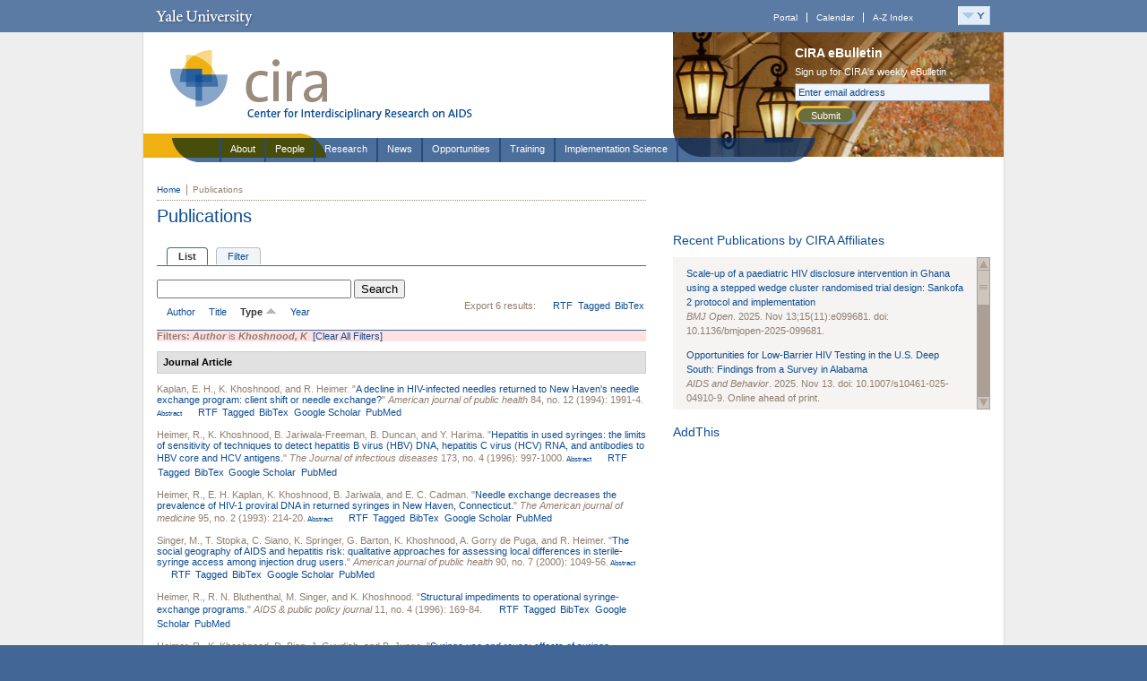

--- FILE ---
content_type: text/html; charset=utf-8
request_url: https://cira.yale.edu/publications/author/838?sort=type&order=asc
body_size: 11416
content:
<!DOCTYPE html PUBLIC "-//W3C//DTD XHTML 1.0 Strict//EN" "http://www.w3.org/TR/xhtml1/DTD/xhtml1-strict.dtd">
<html xmlns="http://www.w3.org/1999/xhtml" xml:lang="en" lang="en" dir="ltr">
<head>
<meta http-equiv="Content-Type" content="text/html; charset=utf-8" />
  <title>Publications | CIRA</title>
  <meta http-equiv="Content-Type" content="text/html; charset=utf-8" />
<link rel="shortcut icon" href="/sites/all/themes/restricted/cira/favicon.ico" type="image/x-icon" />
<script type='text/javascript' src='//s7.addthis.com/js/250/addthis_widget.js#async=1'></script>
  <link type="text/css" rel="stylesheet" media="all" href="https://cira.yale.edu/sites/default/files/css/css_58e6ee815d2a3cf7eda57f1fea6c3c2b.css" />
<link type="text/css" rel="stylesheet" media="all" href="https://cira.yale.edu/sites/default/files/css_injector_21.css?Z" />
<link type="text/css" rel="stylesheet" media="all" href="https://cira.yale.edu/sites/default/files/css_injector_23.css?Z" />
<link type="text/css" rel="stylesheet" media="all" href="https://cira.yale.edu/sites/default/files/css_injector_25.css?Z" />
  <!--[if lte IE 6]>
  <style type="text/css" media="all">
    @import "/sites/all/themes/restricted/cira/resources/styles/ie6.css";
  </style>
  <![endif]-->
  <!--[if IE 7]>
  <style type="text/css" media="all">
    @import "/sites/all/themes/restricted/cira/resources/styles/ie7.css";
  </style>
  <![endif]-->

  <!--[if IE 6]>
    <script src="/sites/all/themes/restricted/cira/resources/js/DD_belatedPNG.js" type="text/javascript"></script>
  <![endif]-->
     
<script type="text/javascript" src="https://cira.yale.edu/sites/default/files/js/js_736b290daf2f43ec9a076a2cdb39f6f8.js"></script>
<script type="text/javascript">
<!--//--><![CDATA[//><!--
jQuery.extend(Drupal.settings, {"basePath":"\/","lightbox2":{"rtl":0,"file_path":"\/(\\w\\w\/)sites\/default\/files","default_image":"\/sites\/all\/modules\/contrib\/lightbox2\/images\/brokenimage.jpg","border_size":20,"font_color":"000","box_color":"fff","top_position":"","overlay_opacity":"0.8","overlay_color":"000","disable_close_click":1,"resize_sequence":0,"resize_speed":200,"fade_in_speed":200,"slide_down_speed":200,"use_alt_layout":1,"disable_resize":0,"disable_zoom":0,"force_show_nav":0,"show_caption":1,"loop_items":1,"node_link_text":"","node_link_target":0,"image_count":"!current of !total","video_count":"Video !current of !total","page_count":"Page !current of !total","lite_press_x_close":"press \u003ca href=\"#\" onclick=\"hideLightbox(); return FALSE;\"\u003e\u003ckbd\u003ex\u003c\/kbd\u003e\u003c\/a\u003e to close","download_link_text":"","enable_login":false,"enable_contact":false,"keys_close":"c x 27","keys_previous":"p 37","keys_next":"n 39","keys_zoom":"z","keys_play_pause":"32","display_image_size":"original","image_node_sizes":"()","trigger_lightbox_classes":"","trigger_lightbox_group_classes":"","trigger_slideshow_classes":"","trigger_lightframe_classes":"","trigger_lightframe_group_classes":"","custom_class_handler":0,"custom_trigger_classes":"","disable_for_gallery_lists":true,"disable_for_acidfree_gallery_lists":true,"enable_acidfree_videos":true,"slideshow_interval":5000,"slideshow_automatic_start":true,"slideshow_automatic_exit":true,"show_play_pause":true,"pause_on_next_click":false,"pause_on_previous_click":true,"loop_slides":false,"iframe_width":600,"iframe_height":400,"iframe_border":1,"enable_video":0},"nice_menus_options":{"delay":"300","speed":"fast"},"CToolsUrlIsAjaxTrusted":{"\/publications\/author\/838?sort=type\u0026order=asc":true},"googleanalytics":{"trackOutbound":1,"trackMailto":1,"trackDownload":1,"trackDownloadExtensions":"7z|aac|arc|arj|asf|asx|avi|bin|csv|doc|exe|flv|gif|gz|gzip|hqx|jar|jpe?g|js|mp(2|3|4|e?g)|mov(ie)?|msi|msp|pdf|phps|png|ppt|qtm?|ra(m|r)?|sea|sit|tar|tgz|torrent|txt|wav|wma|wmv|wpd|xls|xml|z|zip"},"addthis":{"config_default":{"services_toolbox":"","services_compact":"","services_expanded":"","ui_cobrand":"","ui_header_color":"#000000","ui_header_background":"#FFFFFF","ui_click":0,"ui_delay":"","ui_use_addressbook":0,"data_track_clickback":0,"username":"","data_ga_tracker":0,"ui_use_css":true,"pubid":"xa-4e2cfd1147868c4e","ui_language":"en","data_use_cookies":false,"data_use_flash":false},"share_default":{"templates":{"twitter":""}}},"cufonSelectors":[{"selector":"#header-title h1","options":{"fontFamily":"Yale Design Roman","hover":0}}]});
//--><!]]>
</script>
<script type="text/javascript">
<!--//--><![CDATA[//><!--
(function(i,s,o,g,r,a,m){i["GoogleAnalyticsObject"]=r;i[r]=i[r]||function(){(i[r].q=i[r].q||[]).push(arguments)},i[r].l=1*new Date();a=s.createElement(o),m=s.getElementsByTagName(o)[0];a.async=1;a.src=g;m.parentNode.insertBefore(a,m)})(window,document,"script","//www.google-analytics.com/analytics.js","ga");ga("create", "UA-28056946-1", "auto");ga("send", "pageview");
//--><!]]>
</script>
<script type="text/javascript">
<!--//--><![CDATA[//><!--
addthis_config = Drupal.settings.addthis.config_default; addthis_share = Drupal.settings.addthis.share_default;
//--><!]]>
</script>

</head>

<body class="not-front not-logged-in page-publications one-sidebar sidebar-right section-publications">

<div id="topper-wrap" class="clearfix">
   <!-- Y-Topper =================================== -->
<div id="y-topper" class="clearfix">
<h2><a href="http://www.yale.edu/">Yale University</a></h2>

<div id="y-topper-search-tools">

<ul id="y-topper-links">
<li><a href="http://portal.yale.edu">Portal</a></li>
<li><a href="http://calendar.yale.edu">Calendar</a></li>
<li class="last"><a href="http://www.yale.edu/search/index_a_z.html">A-Z Index</a></li>
</ul>

<div id="my-container">
<a href="javascript:;" onclick="togLyr('my-menu','1');">
<img id="my-button" src="/sites/all/themes/restricted/cira/resources/images/button-magic-y.gif" alt="Y-Menu" /></a>
<div id="my-wrapper" onclick="togLyr('my-menu','0');">
<div id="my-menu" onmouseover="togLyr('my-menu','1');" onmouseout="togLyr('my-menu','0');">
<ul>
<li><a href="http://www.yale.edu/">Yale home</a></li>
<li><a href="http://www.yale.edu/about/index.html">About Yale</a></li>
<li><a href="http://www.yale.edu/academics/index.html">Academic programs</a></li>
<li><a href="http://www.yale.edu/admissions/index.html">Admissions</a></li>
<li><a href="http://www.yale.edu/medicine/index.html">Health &amp; medicine</a></li>
<li><a href="http://www.yale.edu/work/index.html">Working at Yale</a></li>
<li><a href="http://www.yale.edu/newhaven/index.html">Yale &amp; New Haven</a></li>
<li><a href="http://world.yale.edu">Yale &amp; the World</a></li>
<li><a href="http://giving.yale.edu/">Giving to Yale</a></li>
<li><a href="http://news.yale.edu/">News</a></li>
</ul>
<ul class="lower">
<li><a href="http://www.yale.edu/gateways/prosp_students.html">Prospective students</a></li>
<li><a href="http://www.yale.edu/gateways/students.html">Students</a></li>
<li><a href="http://www.yale.edu/gateways/parents.html">Parents</a></li>
<li><a href="http://www.yale.edu/gateways/faculty.html">Faculty</a></li>
<li><a href="http://www.yale.edu/gateways/staff.html">Staff</a></li>
<li><a href="http://www.yale.edu/gateways/postdoc.html">Postdocs</a></li>
<li><a href="http://www.yale.edu/gateways/alumni.html">Alumni</a></li>
<li><a href="http://www.yale.edu/gateways/foundations.html">Foundations &amp; corporations</a></li>
<li><a href="http://www.yale.edu/gateways/patients.html">Patients</a></li>
<li><a href="http://www.yale.edu/gateways/visitors.html">Visitors</a></li>
</ul>
</div><!-- /my-menu -->
</div><!-- /my-wrapper -->
</div><!-- /my-container -->

</div><!-- closes y-topper-search-tools -->
</div>
<!-- /Y-Topper =================================== -->
</div>

<div id="outer-wrap">

<!-- Header -->
<div id="header">

<div id="header-title">
<a href="/"><img src="/sites/all/themes/restricted/cira/resources/images/cira-masthead.gif" width="400" height="139" alt="CIRA, Center for Interdisciplinary Research on AIDS" /></a>
</div>


<div id="header-feature">   
           <div id="block-block-1" class="block block-block "><div class="block-inner">
  
  <div class="content">
    <p><img src="/sites/default/files/imce/headerimage_lanterns.jpg" alt="" height="139" width="370" /></p>  </div>

  </div></div> <!-- /block-inner, /block -->   <div id="header-feature-inner">
   <!-- eBulletin Sign-up -->
<div id="signup">
<h3>CIRA eBulletin</h3>
<form id="signup-form" name="signup-form" method="post" action="https://visitor.constantcontact.com/d.jsp">
<label for="signup-txt" class="signup-label">Sign up for CIRA's weekly eBulletin</label>
<input type="hidden" name="m" value="1102356594508">
<input type="hidden" name="p" value="oi">
<input type="text" name="ea" size="30" id="signup-txt" value="Enter email address" onfocus="this.value=''; style.color='#000000'; style.background='#ffffff'" />
<button type="submit" name="go" value="submit" id="submit">Submit</button>
</form>
</div>
<!-- /eBulletin Sign-up -->
</div>
</div>


   <div id="header-nav">
        <!-- ** Primary Nav ** -->
                     <div id="block-nice_menus-1" class="block block-nice_menus "><div class="block-inner">
  
  <div class="content">
    <ul class="nice-menu nice-menu-right" id="nice-menu-1"><li class="menu-3747 menuparent menu-path-node-619 first  odd "><a href="/about" title="About">About</a><ul><li class="menu-2056 menu-path-node-71 first  odd "><a href="/about/core-structure" title="Core Services">Core Structure</a></li>
<li class="menu-2057 menu-path-node-72 even "><a href="/about/affiliating-with-cira" title="Affiliating with CIRA">Affiliating with CIRA</a></li>
<li class="menu-6885 menu-path-node-2216 odd "><a href="/about/community-advisory-board" title="Community Advisory Board">Community Advisory Board</a></li>
<li class="menu-17341 menu-path-node-7959 even "><a href="/about/cira-highlights" title="Meeting Challenges &amp; Taking Action">CIRA Highlights</a></li>
<li class="menu-7520 menu-path-node-2323 odd "><a href="/about/directionsparking" title="">Directions/Parking</a></li>
<li class="menu-9456 menu-path-node-4614 even  last "><a href="/about/aids-research-centers" title="AIDS Research Centers">AIDS Research Centers</a></li>
</ul>
</li>
<li class="menu-2097 menu-path-people-cira even "><a href="/people-cira">People</a></li>
<li class="menu-3793 menuparent menu-path-node-651 active-trail odd "><a href="/research" title="Research">Research</a><ul><li class="menu-3792 menu-path-projects first  odd "><a href="/projects" title="">Affiliated Projects</a></li>
<li class="menu-17324 menu-path-node-7247 even "><a href="/research/international-research" title="International Research">International Research</a></li>
<li class="menu-17337 menu-path-node-7744 odd "><a href="/research/hivaids-humanitarian-crises" title="HIV/AIDS in humanitarian crises">HIV/AIDS in Humanitarian Crises</a></li>
<li class="menu-17356 menu-path-node-8417 even "><a href="/research/hiv-mobility-displacement" title="HIV, Mobility, and Displacement">HIV, Mobility, and Displacement</a></li>
<li class="menu-17355 menu-path-node-8407 odd "><a href="/research/cira-ecs" title="CIRA-Early Career Scientists Networking Forum (CIRA-ECS)">CIRA-Early Career Scientists Networking Forum</a></li>
<li class="menu-17353 menu-path-node-8343 even "><a href="/research/qualitative-research-discussion-group-qrdg" title="Qualitative Research Discussion Group (QRDG)">Qualitative Research Discussion Group (QRDG)</a></li>
<li class="menu-17352 menu-path-node-8321 odd "><a href="/research/aids-science-day-2023" title="AIDS Science Day 2023">AIDS Science Day 2023</a></li>
<li class="menu-6762 menu-path-node-2080 even "><a href="/research/workgroups/criminalization-hiv-exposure-work-group" title="Criminalization of HIV Exposure Work Group">Criminalization of HIV Exposure Work Group</a></li>
<li class="menu-9474 menu-path-node-5116 odd  last "><a href="/research/research-snapshot" title="Research Snapshot Series">Research Snapshot Series</a></li>
</ul>
</li>
<li class="menu-1512 menuparent menu-path-news even "><a href="/news" title="">News</a><ul><li class="menu-17328 menu-path-node-7618 first  odd "><a href="/news/covid-19/covid-19-and-HIV-resources" title="COVID-19 and HIV Resources">COVID-19/HIV Resources</a></li>
<li class="menu-17350 menu-path-node-8057 even "><a href="/news/fact-sheets-and-resources-mpox" title="Fact Sheets and Resources on Mpox">Mpox Resources</a></li>
<li class="menu-17330 menu-path-news-multimedia-video-archive odd "><a href="/news/multimedia/video-archive">Video Archive</a></li>
<li class="menu-17325 menu-path-node-7404 even  last "><a href="/news/cira-ebulletin-archive" title="CIRA eBulletin Archive">eBulletin Archive</a></li>
</ul>
</li>
<li class="menu-3749 menuparent menu-path-node-621 odd "><a href="/opportunities" title="Opportunities">Opportunities</a><ul><li class="menu-2070 menu-path-node-87 first  odd "><a href="/opportunities/pilot-projects-hivaids-research" title="CIRA Pilot Projects in HIV Research">CIRA Pilot Projects in HIV Research</a></li>
<li class="menu-17351 menu-path-node-8314 even "><a href="/opportunities/international-visiting-scholar-program" title="International Visiting Scholar Program">International Visiting Scholar Program</a></li>
<li class="menu-17354 menu-path-node-8379 odd "><a href="/opportunities/health-equity-social-justice-fellowship" title="HIV Health Equity &amp; Social Justice Fellowship (HESJF)">HIV Health Equity &amp; Social Justice Fellowship (HESJF)</a></li>
<li class="menu-6241 menu-path-node-854 even "><a href="/opportunities/peer-review" title="Peer Review">Peer Review</a></li>
<li class="menu-6470 menu-path-opportunities-jobs odd  last "><a href="/opportunities/jobs">Job Listings</a></li>
</ul>
</li>
<li class="menu-3750 menuparent menu-path-node-622 even "><a href="/training" title="Training">Training</a><ul><li class="menu-2063 menu-path-node-78 first  odd "><a href="/training/nimh-hiv-prevention-interdisciplinary-training-program" title="Yale AIDS Prevention Training Program (Y-APT)">Yale AIDS Prevention Training Program (Y-APT)</a></li>
<li class="menu-2062 menu-path-node-77 even "><a href="/training/reids/research-education-institute-diverse-scholars-reids" title="Research Education Institute for Diverse Scholars (REIDS)">Research Education Institute for Diverse Scholars (REIDS)</a></li>
<li class="menu-17326 menu-path-node-3777 odd  last "><a href="/training/nimh-interdisciplinary-hiv-prevention-training-program-mentors" title="Yale AIDS Prevention Training Program (Y-APT) and Research Education Institute for Diverse Scholars (REIDS) - Mentors">Training Mentors</a></li>
</ul>
</li>
<li class="menu-17339 menuparent menu-path-node-7871 odd  last "><a href="/implementation-science" title="Implementation Science">Implementation Science</a><ul><li class="menu-8163 menu-path-node-4114 first  odd "><a href="/implementationscience/network" title="New England HIV Implementation Science Network">New England HIV Implementation Science Network</a></li>
<li class="menu-17340 menu-path-node-7872 even "><a href="/implementationscience/implementation-science-resources" title="Implementation Science Resources">IS Resources</a></li>
<li class="menu-17342 menu-path-node-8022 odd  last "><a href="/implementationscience/histori" title="2022 HIV Implementation Science to Optimize Research Impact (HISTORI) Scientific Congress">HIV Implementation Science to Optimize Research Impact (HISTORI)</a></li>
</ul>
</li>
</ul>
  </div>

  </div></div> <!-- /block-inner, /block -->           </div>    

</div>      
<!-- /Header -->


<!-- Column-wrap -->
<div id="column-wrap">

<div id="status">
        </div><!-- /status -->

<div id="page">
    <div id="breadcrumb"><ul><li><a href="/" rel="nofollow" class="first">Home</a></li><li class="breadcrumb-current">Publications</li></ul></div>    <h1 class="title" id="page-title">Publications</h1></div><!-- /page -->

<div id="main">

<!-- Home Highlight -->

<div class="column-inner">

    <div class="tabs"><ul class="tabs primary clear-block">
<li class="active" ><a href="/publications"><span class="tab">List</span></a></li>
<li ><a href="/publications/filter"><span class="tab">Filter</span></a></li>
</ul>
</div>    
    

	<div id="biblio-header" class="clear-block"><form action="/publications/author/838?sort=type&amp;order=asc"  accept-charset="UTF-8" method="post" id="biblio-search-form">
<div><div class="container-inline biblio-search clear-block"><div class="form-item" id="edit-keys-wrapper">
 <input type="text" maxlength="255" name="keys" id="edit-keys" size="25" value="" class="form-text" />
</div>
<input type="submit" name="op" id="edit-submit" value="Search"  class="form-submit" />
</div><input type="hidden" name="form_build_id" id="form-DoQH_H2p1ASHjDvgZyrYMgQkFTO0JgLJDEXZRPnTWWQ" value="form-DoQH_H2p1ASHjDvgZyrYMgQkFTO0JgLJDEXZRPnTWWQ"  />
<input type="hidden" name="form_id" id="edit-biblio-search-form" value="biblio_search_form"  />

</div></form>
<div class="biblio-export">Export 6 results:<ul class="biblio-export-buttons"><li> <a href="/publications/export/rtf/" title="Click to download the RTF formatted file">RTF</a></li><li> <a href="/publications/export/tagged/" title="Click to download the EndNote Tagged formatted file">Tagged</a></li><li> <a href="/publications/export/bibtex/" title="Click to download the BibTEX formatted file">BibTex</a></li></ul></div><ul class="tabs secondary "><li  ><a href="/publications/author/838?sort=author&amp;order=desc" title="Click a second time to reverse the sort order" ><span class="a"><span class="b">Author</span></span></a></li><li  ><a href="/publications/author/838?sort=title&amp;order=desc" title="Click a second time to reverse the sort order" ><span class="a"><span class="b">Title</span></span></a></li><li class="active" ><a href="/publications/author/838?sort=type&amp;order=desc" title="Click a second time to reverse the sort order" class="active active"><span class="a"><span class="b">Type <img src ="/sites/all/modules/contrib/biblio/arrow-desc.png" alt = " (Asc)" /></span></span></a></li><li  ><a href="/publications/author/838?sort=year&amp;order=desc" title="Click a second time to reverse the sort order" ><span class="a"><span class="b">Year</span></span></a></li></ul></div><div class="biblio-current-filters"><b>Filters: </b><strong><em>Author</em></strong> is <strong><em>Khoshnood, K</em></strong>&nbsp;&nbsp;<a href="/publications/filter/clear?sort=type&amp;order=asc">[Clear All Filters]</a></div>
<div class="biblio-separator-bar">Journal Article</div>

<div class ="biblio-category-section">
<div class="biblio-entry">
<div class="biblio-style-chicago">
<span class="biblio-authors"><a href="/publications/author/859?sort=type&amp;order=asc">Kaplan, E. H.</a>, <a href="/publications/author/838?sort=type&amp;order=asc" class="active">K. Khoshnood</a>, and <a href="/publications/author/726?sort=type&amp;order=asc">R. Heimer</a>.</span> "<span class="biblio-title-chicago"><a href="/publications/decline-hiv-infected-needles-returned-new-havens-needle-exchange-program-client-shift-o">A decline in HIV-infected needles returned to New Haven's needle exchange program: client shift or needle exchange?</a></span>" <i>American journal of public health</i> 84, no. 12 (1994): 1991-4.<span class="Z3988" title="ctx_ver=Z39.88-2004&amp;rft_val_fmt=info%3Aofi%2Ffmt%3Akev%3Amtx%3Ajournal&amp;rft.atitle=A+decline+in+HIV-infected+needles+returned+to+New+Haven%26%23039%3Bs+needle+exchange+program%3A+client+shift+or+needle+exchange%3F&amp;rft.title=American+journal+of+public+health&amp;rft.issn=0090-0036&amp;rft.date=1994&amp;rft.volume=84&amp;rft.issue=12&amp;rft.aulast=Kaplan&amp;rft.auinit=E+H&amp;rft_id=info%3Adoi%2F10.1111%2Fj.1360-0443.2010.03149.x"></span><span class="biblio-abstract-link"><a href="/publications/decline-hiv-infected-needles-returned-new-havens-needle-exchange-program-client-shift-o"> Abstract</a>
</span><ul class="biblio-export-buttons"><li> <a href="/publications/export/rtf/1172" title="Click to download the RTF formatted file">RTF</a></li><li> <a href="/publications/export/tagged/1172" title="Click to download the EndNote Tagged formatted file">Tagged</a></li><li> <a href="/publications/export/bibtex/1172" title="Click to download the BibTEX formatted file">BibTex</a></li><li> <a href="http://scholar.google.com/scholar?btnG=Search%2BScholar&amp;as_q=%22A%2Bdecline%2Bin%2BHIV-infected%2Bneedles%2Breturned%2Bto%2BNew%2BHaven%27s%2Bneedle%2Bexchange%2Bprogram%3A%2Bclient%2Bshift%2Bor%2Bneedle%2Bexchange%3F%22&amp;as_sauthors=Kaplan&amp;as_occt=any&amp;as_epq=&amp;as_oq=&amp;as_eq=&amp;as_publication=&amp;as_ylo=&amp;as_yhi=&amp;as_sdtAAP=1&amp;as_sdtp=1" title="Click to search Google Scholar for this entry">Google Scholar</a></li><li> <a href="http://www.ncbi.nlm.nih.gov/pubmed/7998644?dopt=Abstract" title="Click to view the PubMed listing for this node">PubMed</a></li></ul>
</div></div>
<div class="biblio-entry">
<div class="biblio-style-chicago">
<span class="biblio-authors"><a href="/publications/author/726?sort=type&amp;order=asc">Heimer, R.</a>, <a href="/publications/author/838?sort=type&amp;order=asc" class="active">K. Khoshnood</a>, <a href="/publications/author/855?sort=type&amp;order=asc">B. Jariwala-Freeman</a>, <a href="/publications/author/856?sort=type&amp;order=asc">B. Duncan</a>, and <a href="/publications/author/857?sort=type&amp;order=asc">Y. Harima</a>.</span> "<span class="biblio-title-chicago"><a href="/publications/hepatitis-used-syringes-limits-sensitivity-techniques-detect-hepatitis-b-virus-hbv-dna-">Hepatitis in used syringes: the limits of sensitivity of techniques to detect hepatitis B virus (HBV) DNA, hepatitis C virus (HCV) RNA, and antibodies to HBV core and HCV antigens.</a></span>" <i>The Journal of infectious diseases</i> 173, no. 4 (1996): 997-1000.<span class="Z3988" title="ctx_ver=Z39.88-2004&amp;rft_val_fmt=info%3Aofi%2Ffmt%3Akev%3Amtx%3Ajournal&amp;rft.atitle=Hepatitis+in+used+syringes%3A+the+limits+of+sensitivity+of+techniques+to+detect+hepatitis+B+virus+%28HBV%29+DNA%2C+hepatitis+C+virus+%28HCV%29+RNA%2C+and+antibodies+to+HBV+core+and+HCV+antigens.&amp;rft.title=The+Journal+of+infectious+diseases&amp;rft.issn=0022-1899&amp;rft.date=1996&amp;rft.volume=173&amp;rft.issue=4&amp;rft.spage=997&amp;rft.epage=1000&amp;rft.aulast=Heimer&amp;rft.auinit=R&amp;rft_id=info%3Adoi%2F10.1111%2Fj.1360-0443.2010.03149.x"></span><span class="biblio-abstract-link"><a href="/publications/hepatitis-used-syringes-limits-sensitivity-techniques-detect-hepatitis-b-virus-hbv-dna-"> Abstract</a>
</span><ul class="biblio-export-buttons"><li> <a href="/publications/export/rtf/1169" title="Click to download the RTF formatted file">RTF</a></li><li> <a href="/publications/export/tagged/1169" title="Click to download the EndNote Tagged formatted file">Tagged</a></li><li> <a href="/publications/export/bibtex/1169" title="Click to download the BibTEX formatted file">BibTex</a></li><li> <a href="http://scholar.google.com/scholar?btnG=Search%2BScholar&amp;as_q=%22Hepatitis%2Bin%2Bused%2Bsyringes%3A%2Bthe%2Blimits%2Bof%2Bsensitivity%2Bof%2Btechniques%2Bto%2Bdetect%2Bhepatitis%2BB%2Bvirus%2B%28HBV%29%2BDNA%2C%2Bhepatitis%2BC%2Bvirus%2B%28HCV%29%2BRNA%2C%2Band%2Bantibodies%2Bto%2BHBV%2Bcore%2Band%2BHCV%2Bantigens.%22&amp;as_sauthors=Heimer&amp;as_occt=any&amp;as_epq=&amp;as_oq=&amp;as_eq=&amp;as_publication=&amp;as_ylo=&amp;as_yhi=&amp;as_sdtAAP=1&amp;as_sdtp=1" title="Click to search Google Scholar for this entry">Google Scholar</a></li><li> <a href="http://www.ncbi.nlm.nih.gov/pubmed/8603983?dopt=Abstract" title="Click to view the PubMed listing for this node">PubMed</a></li></ul>
</div></div>
<div class="biblio-entry">
<div class="biblio-style-chicago">
<span class="biblio-authors"><a href="/publications/author/726?sort=type&amp;order=asc">Heimer, R.</a>, <a href="/publications/author/859?sort=type&amp;order=asc">E. H. Kaplan</a>, <a href="/publications/author/838?sort=type&amp;order=asc" class="active">K. Khoshnood</a>, <a href="/publications/author/861?sort=type&amp;order=asc">B. Jariwala</a>, and <a href="/publications/author/862?sort=type&amp;order=asc">E. C. Cadman</a>.</span> "<span class="biblio-title-chicago"><a href="/publications/needle-exchange-decreases-prevalence-hiv-1-proviral-dna-returned-syringes-new-haven-con">Needle exchange decreases the prevalence of HIV-1 proviral DNA in returned syringes in New Haven, Connecticut.</a></span>" <i>The American journal of medicine</i> 95, no. 2 (1993): 214-20.<span class="Z3988" title="ctx_ver=Z39.88-2004&amp;rft_val_fmt=info%3Aofi%2Ffmt%3Akev%3Amtx%3Ajournal&amp;rft.atitle=Needle+exchange+decreases+the+prevalence+of+HIV-1+proviral+DNA+in+returned+syringes+in+New+Haven%2C+Connecticut.&amp;rft.title=The+American+journal+of+medicine&amp;rft.issn=0002-9343&amp;rft.date=1993&amp;rft.volume=95&amp;rft.issue=2&amp;rft.aulast=Heimer&amp;rft.auinit=R&amp;rft_id=info%3Adoi%2F10.1111%2Fj.1360-0443.2010.03149.x"></span><span class="biblio-abstract-link"><a href="/publications/needle-exchange-decreases-prevalence-hiv-1-proviral-dna-returned-syringes-new-haven-con"> Abstract</a>
</span><ul class="biblio-export-buttons"><li> <a href="/publications/export/rtf/1176" title="Click to download the RTF formatted file">RTF</a></li><li> <a href="/publications/export/tagged/1176" title="Click to download the EndNote Tagged formatted file">Tagged</a></li><li> <a href="/publications/export/bibtex/1176" title="Click to download the BibTEX formatted file">BibTex</a></li><li> <a href="http://scholar.google.com/scholar?btnG=Search%2BScholar&amp;as_q=%22Needle%2Bexchange%2Bdecreases%2Bthe%2Bprevalence%2Bof%2BHIV-1%2Bproviral%2BDNA%2Bin%2Breturned%2Bsyringes%2Bin%2BNew%2BHaven%2C%2BConnecticut.%22&amp;as_sauthors=Heimer&amp;as_occt=any&amp;as_epq=&amp;as_oq=&amp;as_eq=&amp;as_publication=&amp;as_ylo=&amp;as_yhi=&amp;as_sdtAAP=1&amp;as_sdtp=1" title="Click to search Google Scholar for this entry">Google Scholar</a></li><li> <a href="http://www.ncbi.nlm.nih.gov/pubmed/8356986?dopt=Abstract" title="Click to view the PubMed listing for this node">PubMed</a></li></ul>
</div></div>
<div class="biblio-entry">
<div class="biblio-style-chicago">
<span class="biblio-authors"><a href="/publications/author/833?sort=type&amp;order=asc">Singer, M.</a>, <a href="/publications/author/834?sort=type&amp;order=asc">T. Stopka</a>, <a href="/publications/author/835?sort=type&amp;order=asc">C. Siano</a>, <a href="/publications/author/836?sort=type&amp;order=asc">K. Springer</a>, <a href="/publications/author/837?sort=type&amp;order=asc">G. Barton</a>, <a href="/publications/author/838?sort=type&amp;order=asc" class="active">K. Khoshnood</a>, <a href="/publications/author/839?sort=type&amp;order=asc">A. Gorry de Puga</a>, and <a href="/publications/author/726?sort=type&amp;order=asc">R. Heimer</a>.</span> "<span class="biblio-title-chicago"><a href="/publications/social-geography-aids-and-hepatitis-risk-qualitative-approaches-assessing-local-differe">The social geography of AIDS and hepatitis risk: qualitative approaches for assessing local differences in sterile-syringe access among injection drug users.</a></span>" <i>American journal of public health</i> 90, no. 7 (2000): 1049-56.<span class="Z3988" title="ctx_ver=Z39.88-2004&amp;rft_val_fmt=info%3Aofi%2Ffmt%3Akev%3Amtx%3Ajournal&amp;rft.atitle=The+social+geography+of+AIDS+and+hepatitis+risk%3A+qualitative+approaches+for+assessing+local+differences+in+sterile-syringe+access+among+injection+drug+users.&amp;rft.title=American+journal+of+public+health&amp;rft.issn=0090-0036&amp;rft.date=2000&amp;rft.volume=90&amp;rft.issue=7&amp;rft.aulast=Singer&amp;rft.auinit=M&amp;rft_id=info%3Adoi%2F10.1111%2Fj.1360-0443.2010.03149.x"></span><span class="biblio-abstract-link"><a href="/publications/social-geography-aids-and-hepatitis-risk-qualitative-approaches-assessing-local-differe"> Abstract</a>
</span><ul class="biblio-export-buttons"><li> <a href="/publications/export/rtf/1163" title="Click to download the RTF formatted file">RTF</a></li><li> <a href="/publications/export/tagged/1163" title="Click to download the EndNote Tagged formatted file">Tagged</a></li><li> <a href="/publications/export/bibtex/1163" title="Click to download the BibTEX formatted file">BibTex</a></li><li> <a href="http://scholar.google.com/scholar?btnG=Search%2BScholar&amp;as_q=%22The%2Bsocial%2Bgeography%2Bof%2BAIDS%2Band%2Bhepatitis%2Brisk%3A%2Bqualitative%2Bapproaches%2Bfor%2Bassessing%2Blocal%2Bdifferences%2Bin%2Bsterile-syringe%2Baccess%2Bamong%2Binjection%2Bdrug%2Busers.%22&amp;as_sauthors=Singer&amp;as_occt=any&amp;as_epq=&amp;as_oq=&amp;as_eq=&amp;as_publication=&amp;as_ylo=&amp;as_yhi=&amp;as_sdtAAP=1&amp;as_sdtp=1" title="Click to search Google Scholar for this entry">Google Scholar</a></li><li> <a href="http://www.ncbi.nlm.nih.gov/pubmed/10897181?dopt=Abstract" title="Click to view the PubMed listing for this node">PubMed</a></li></ul>
</div></div>
<div class="biblio-entry">
<div class="biblio-style-chicago">
<span class="biblio-authors"><a href="/publications/author/726?sort=type&amp;order=asc">Heimer, R.</a>, <a href="/publications/author/858?sort=type&amp;order=asc">R. N. Bluthenthal</a>, <a href="/publications/author/833?sort=type&amp;order=asc">M. Singer</a>, and <a href="/publications/author/838?sort=type&amp;order=asc" class="active">K. Khoshnood</a>.</span> "<span class="biblio-title-chicago"><a href="/publications/structural-impediments-operational-syringe-exchange-programs">Structural impediments to operational syringe-exchange programs.</a></span>" <i>AIDS &amp; public policy journal</i> 11, no. 4 (1996): 169-84.<span class="Z3988" title="ctx_ver=Z39.88-2004&amp;rft_val_fmt=info%3Aofi%2Ffmt%3Akev%3Amtx%3Ajournal&amp;rft.atitle=Structural+impediments+to+operational+syringe-exchange+programs.&amp;rft.title=AIDS+%26amp%3B+public+policy+journal&amp;rft.issn=0887-3852&amp;rft.date=1996&amp;rft.volume=11&amp;rft.issue=4&amp;rft.aulast=Heimer&amp;rft.auinit=R&amp;rft_id=info%3Adoi%2F10.1111%2Fj.1360-0443.2010.03149.x"></span><ul class="biblio-export-buttons"><li> <a href="/publications/export/rtf/1170" title="Click to download the RTF formatted file">RTF</a></li><li> <a href="/publications/export/tagged/1170" title="Click to download the EndNote Tagged formatted file">Tagged</a></li><li> <a href="/publications/export/bibtex/1170" title="Click to download the BibTEX formatted file">BibTex</a></li><li> <a href="http://scholar.google.com/scholar?btnG=Search%2BScholar&amp;as_q=%22Structural%2Bimpediments%2Bto%2Boperational%2Bsyringe-exchange%2Bprograms.%22&amp;as_sauthors=Heimer&amp;as_occt=any&amp;as_epq=&amp;as_oq=&amp;as_eq=&amp;as_publication=&amp;as_ylo=&amp;as_yhi=&amp;as_sdtAAP=1&amp;as_sdtp=1" title="Click to search Google Scholar for this entry">Google Scholar</a></li><li> <a href="http://www.ncbi.nlm.nih.gov/pubmed/10915251?dopt=Abstract" title="Click to view the PubMed listing for this node">PubMed</a></li></ul>
</div></div>
<div class="biblio-entry">
<div class="biblio-style-chicago">
<span class="biblio-authors"><a href="/publications/author/726?sort=type&amp;order=asc">Heimer, R.</a>, <a href="/publications/author/838?sort=type&amp;order=asc" class="active">K. Khoshnood</a>, <a href="/publications/author/852?sort=type&amp;order=asc">D. Bigg</a>, <a href="/publications/author/853?sort=type&amp;order=asc">J. Guydish</a>, and <a href="/publications/author/854?sort=type&amp;order=asc">B. Junge</a>.</span> "<span class="biblio-title-chicago"><a href="/publications/syringe-use-and-reuse-effects-syringe-exchange-programs-four-cities">Syringe use and reuse: effects of syringe exchange programs in four cities.</a></span>" <i>Journal of acquired immune deficiency syndromes and human retrovirology : official publication of the International Retrovirology Association</i> 18 Suppl 1 (1998): S37-44.<span class="Z3988" title="ctx_ver=Z39.88-2004&amp;rft_val_fmt=info%3Aofi%2Ffmt%3Akev%3Amtx%3Ajournal&amp;rft.atitle=Syringe+use+and+reuse%3A+effects+of+syringe+exchange+programs+in+four+cities.&amp;rft.title=Journal+of+acquired+immune+deficiency+syndromes+and+human+retrovirology+%3A+official+publication+of+the+International+Retrovirology+Association&amp;rft.issn=1077-9450&amp;rft.date=1998&amp;rft.volume=18+Suppl+1&amp;rft.aulast=Heimer&amp;rft.auinit=R&amp;rft_id=info%3Adoi%2F10.1111%2Fj.1360-0443.2010.03149.x"></span><span class="biblio-abstract-link"><a href="/publications/syringe-use-and-reuse-effects-syringe-exchange-programs-four-cities"> Abstract</a>
</span><ul class="biblio-export-buttons"><li> <a href="/publications/export/rtf/1168" title="Click to download the RTF formatted file">RTF</a></li><li> <a href="/publications/export/tagged/1168" title="Click to download the EndNote Tagged formatted file">Tagged</a></li><li> <a href="/publications/export/bibtex/1168" title="Click to download the BibTEX formatted file">BibTex</a></li><li> <a href="http://scholar.google.com/scholar?btnG=Search%2BScholar&amp;as_q=%22Syringe%2Buse%2Band%2Breuse%3A%2Beffects%2Bof%2Bsyringe%2Bexchange%2Bprograms%2Bin%2Bfour%2Bcities.%22&amp;as_sauthors=Heimer&amp;as_occt=any&amp;as_epq=&amp;as_oq=&amp;as_eq=&amp;as_publication=&amp;as_ylo=&amp;as_yhi=&amp;as_sdtAAP=1&amp;as_sdtp=1" title="Click to search Google Scholar for this entry">Google Scholar</a></li><li> <a href="http://www.ncbi.nlm.nih.gov/pubmed/9663622?dopt=Abstract" title="Click to view the PubMed listing for this node">PubMed</a></li></ul>
</div></div></div><!-- end category-section -->
    
    
</div>
</div><!-- /main -->


            <div id="sidebar">
        <div class="column-inner">    
              <div id="block-block-68" class="block block-block "><div class="block-inner">
  
  <div class="content">
    <h2>Recent Publications by CIRA Affiliates</h2>
<div class="holder beige">
<div id="pane-beige" class="scroll-pane">
<div class="view-content">


<p><a href="https://pubmed.ncbi.nlm.nih.gov/41238360/" target="_blank">Scale-up of a paediatric HIV disclosure intervention in Ghana using a stepped wedge cluster randomised trial design: Sankofa 2 protocol and implementation</a><br /><em>BMJ Open</em>. 2025. Nov 13;15(11):e099681. doi: 10.1136/bmjopen-2025-099681.</p>

<p><a href="https://pubmed.ncbi.nlm.nih.gov/41231312/" target="_blank">Opportunities for Low-Barrier HIV Testing in the U.S. Deep South: Findings from a Survey in Alabama</a><br /><em>AIDS and Behavior</em>. 2025. Nov 13. doi: 10.1007/s10461-025-04910-9. Online ahead of print.</p>

<p><a href="https://pubmed.ncbi.nlm.nih.gov/41214255/" target="_blank">Estimating Prevention-Effective Adherence to HIV Pre-exposure Prophylaxis (PrEP) Among Australian Gay, Bisexual and Queer Men and Non-binary People: A Mixed-Methods Analysis</a><br /><em>AIDS and Behavior</em>. 2025. Nov 11. doi: 10.1007/s10461-025-04899-1. Online ahead of print.</p>


<p><a href="https://pubmed.ncbi.nlm.nih.gov/41212489/" target="_blank">An Integrative Review of PrEP Promotion Strategies at Historically Black Colleges and Universities To Reduce HIV Disparities</a><br /><em>Current HIV/AIDS Reports</em>. 2025. Nov 10;22(1):54. doi: 10.1007/s11904-025-00764-x.</p>




<p><a href="https://pubmed.ncbi.nlm.nih.gov/41219858/" target="_blank">Concordance of cancer-associated cytokines and mitochondrial DNA deletions in individuals with hepatocellular carcinoma and people living with HIV in Ghana</a><br /><em>BMC Gastroenterology</em>. 2025. Nov 11;25(1):799. doi: 10.1186/s12876-025-04399-5.</p>

<p><a href="https://pubmed.ncbi.nlm.nih.gov/41214612/" target="_blank">Barriers to COVID-19 vaccination and strategies to increase trust and uptake among racial and ethnic minorities with HIV in South Florida: a qualitative study</a><br /><em>BMC Public Health</em>. 2025. Nov 10;25(1):3885. doi: 10.1186/s12889-025-25017-9.</p>


<p><a href="https://pubmed.ncbi.nlm.nih.gov/41257507/" target="_blank">Managing the move: HIV and coping for men moving to Johannesburg</a><br /><em>AIDS Care</em>. 2025. Nov 19:1-12. doi: 10.1080/09540121.2025.2583222. Online ahead of print.</p>




</div>
</div>
</div>  </div>

  </div></div> <!-- /block-inner, /block -->  <div id="block-addthis-0" class="block block-addthis "><div class="block-inner">
      <h2>AddThis</h2>
  
  <div class="content">
    <a href="/" class="addthis_button"></a>  </div>

  </div></div> <!-- /block-inner, /block -->        </div>
        </div><!-- /sidebar -->
    

<div id="content-bottom"></div>
   
</div><!-- /column-wrap -->


<div id="footer">
<div id="footer-inner" class="clearfix">
<div class="f1"><a href="http://www.yale.edu"><img src="/sites/all/themes/restricted/cira/resources/images/yale-wordmark.gif" width="82" height="36" alt="Yale University" /></a></div>
<div class="f2">
<p>Copyright &copy; 2026 Yale University. All rights reserved. <a href="http://www.yale.edu/privacy">Privacy policy.</a></p>
<p>Center for Interdisciplinary Research on AIDS at Yale University<br />
135 College Street, Suite 200, New Haven, CT 06510-2483<br />Ph: 203-764-4333</p>
<p>CIRA is supported by National Institute of Mental Health Grant No. P30MH062294.<br />Trace Kershaw, Ph.D., Principal Investigator</p></div>
<div class="f3">
  <div id="block-block-6" class="block block-block "><div class="block-inner">
  
  <div class="content">
    <p><a href="http://www.facebook.com/ciraatyale" target="_blank" title="Like CIRA on Facebook" rel="nofollow"><img src="/sites/default/files/imce/logo_facebook_35x35.gif" alt="Facebook" height="35" width="35" /></a> <a href="http://twitter.com/CIRAatYale" target="_blank" title="Follow CIRA on Twitter" rel="nofollow"><img src="/sites/default/files/imce/logo_twitter_35x35.gif" alt="Twitter" height="35" width="35" /></a><a href="http://itunes.apple.com/us/itunes-u/ciracast/id387182826" target="_blank" rel="nofollow"><img src="/sites/default/files/imce/logo_iTunes_1.png" alt="iTunes Logo" height="35" width="35" /></a></p>  </div>

  </div></div> <!-- /block-inner, /block --></div></div>
</div><!-- /footer -->

<script>
  (function(i,s,o,g,r,a,m){i['GoogleAnalyticsObject']=r;i[r]=i[r]||function(){
  (i[r].q=i[r].q||[]).push(arguments)},i[r].l=1*new Date();a=s.createElement(o),
  m=s.getElementsByTagName(o)[0];a.async=1;a.src=g;m.parentNode.insertBefore(a,m)
  })(window,document,'script','//www.google-analytics.com/analytics.js','ga');

  ga('create', 'UA-45934301-5', 'auto', 'yaleTracker');
  ga('yaleTracker.send', 'pageview');

</script><script type="text/javascript" src="https://cira.yale.edu/sites/default/files/js/js_14fac7cdb84466f6541d0c204f3197c5.js"></script>
<script type="text/javascript">
<!--//--><![CDATA[//><!--
if (typeof addthis != "undefined") {addthis.init();}
//--><!]]>
</script>


</body>
</html>